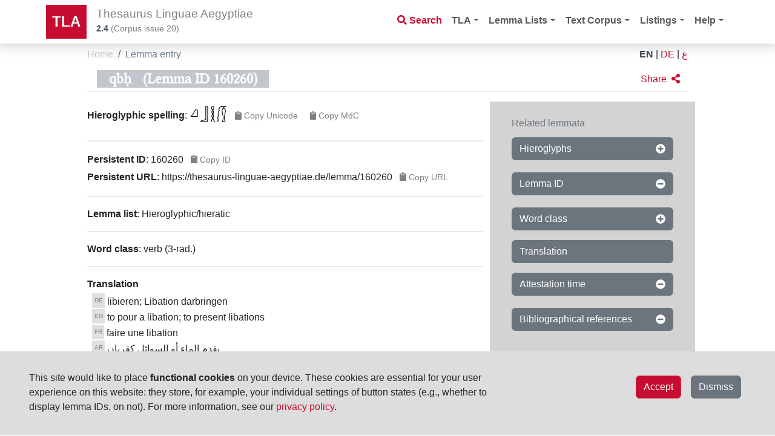

--- FILE ---
content_type: text/html;charset=UTF-8
request_url: https://thesaurus-linguae-aegyptiae.de/lemma/160260
body_size: 94866
content:
<!DOCTYPE html>
<html
    lang="en"
    dir="ltr" xml:lang="en"
>

 <head>
    
    <title>qbḥ (Lemma ID 160260)</title>
    <meta charset="utf-8"/>
    <meta name="viewport" content="width=device-width, initial-scale=1, shrink-to-fit=no"/>
    <link rel="icon" href="/img/icon/favicon.ico" sizes="16x16 24x24 32x32 64x64" type="image/x-icon"/>
  
    <link rel="stylesheet" href="/vendor/bootstrap/css/bootstrap.min.css" type="text/css"/>
    
    <link rel="stylesheet" href="/vendor/fontawesome/css/all.css" type="text/css"/>

    <script src="/vendor/jquery.min.js"></script>
    <script src="/vendor/headroom.min.js"></script>
    <script src="/vendor/js.cookie.min.js"></script>
     <script src="/vendor/bootstrap/js/bootstrap.bundle.min.js"></script>
    <script data-search-pseudo-elements="true" src="/vendor/fontawesome/js/all.js"></script>
     <script src="/js/egyptian_keyboard.js"></script>
    <script src="/js/tla-functions.js"></script>
     <link rel="stylesheet" href="/css/keyboard.css" type="text/css"/>
    <link rel="stylesheet" href="/css/tla-styles.css" type="text/css"/>
     <link rel="stylesheet" href="/css/Override.css" type="text/css"/>
  </head>

  <body>

    <header id="header" class="header">
      <!-- Navigation -->
      <nav class="navbar navbar-expand-lg navbar-light bg-white fixed-top">
        <div class="container">
          <a class="navbar-brand" href="/">TLA</a>
          <div class="navbar-title">
            <h1 class="d-none d-sm-block">Thesaurus Linguae Aegyptiae</h1>
            <h1 class="d-block d-sm-none">TLA</h1>
            <p id="tla-version"><a href="/info/tla-development"><span dir="ltr">2.4</span></a> (<span class="d-none d-sm-inline">Corpus issue </span><span>20</span>)</p>
          </div>
          <div id="navbar-search-button" class="d-lg-none d-xl-none">
            <a type="button" class="btn btn-outline-danger nav-search-button" href="/search"><i class="fas fa-search"></i></a>
          </div>
          <!--<div id="page-help" class="d-sm-none" th:fragment="page-help(pagename)">
            <div th:replace=" :: help-button(${pagename})"/>
          </div>-->
          <button class="navbar-toggler" type="button" data-bs-toggle="collapse" data-bs-target="#navbarResponsive" aria-controls="navbarResponsive" aria-expanded="false" aria-label="Toggle navigation">
            <span class="navbar-toggler-icon"></span>
          </button>
          <div class="collapse navbar-collapse" id="navbarResponsive">
            <ul class="navbar-nav ms-auto">
              <li class="nav-item d-none d-lg-block">
                <a class="nav-link nav-search" href="/search"><i class="fas fa-search"></i>&nbsp;<span>Search</span></a>
              </li>
              <li class="nav-item dropdown">
                <a class="nav-link dropdown-toggle" href="#" id="navbarDropdown" role="button" data-bs-toggle="dropdown" aria-haspopup="true" aria-expanded="false">TLA</a>
                <ul class="dropdown-menu" aria-labelledby="navbarDropdown">
                  <li><a class="dropdown-item" href="/info/introduction">Introduction</a></li>
                  <li><a class="dropdown-item" href="/info/project">Project</a></li>
                  <li><a class="dropdown-item" href="/info/collaboration">Collaboration</a></li>
                  <li><a class="dropdown-item" href="/info/authors">Authors</a></li>
                  <li><a class="dropdown-item" href="/info/licenses">Licenses</a></li>
                  <li><a class="dropdown-item" href="/info/tla-development">Development</a></li>
                </ul>
              </li>
              <li class="nav-item dropdown">
                <a class="nav-link dropdown-toggle" href="#" id="navbarDropdown4" role="button" data-bs-toggle="dropdown" aria-haspopup="true" aria-expanded="false">Lemma Lists</a>
                <ul class="dropdown-menu dropdown-menu-right" aria-labelledby="navbarDropdown4">
                  <li><a class="dropdown-item" href="/info/lemma-lists">Information</a></li>
                  <li><a class="dropdown-item" href="/info/lemma-lists-development">Development</a></li>
                </ul>
              </li>
              <li class="nav-item dropdown">
                <a class="nav-link dropdown-toggle" href="#" id="navbarDropdown5" role="button" data-bs-toggle="dropdown" aria-haspopup="true" aria-expanded="false">Text Corpus</a>
                <ul class="dropdown-menu dropdown-menu-right" aria-labelledby="navbarDropdown5">
                  <li><a class="dropdown-item" href="/object/trees">Object/Text hierarchy</a></li>
                  <li><a class="dropdown-item" href="/info/text-corpus">Information</a></li>
                  <li><a class="dropdown-item" href="/info/text-corpus-development">Development</a></li>
                </ul>
              </li>
              <li class="nav-item dropdown">
                <a class="nav-link dropdown-toggle" href="#" id="navbarDropdown2" role="button" data-bs-toggle="dropdown" aria-haspopup="true" aria-expanded="false">Listings</a>
                <ul class="dropdown-menu dropdown-menu-right" aria-labelledby="navbarDropdown2">
                  <li><a class="dropdown-item" href="/listings/thesauri">Thesauri</a></li>
                  <li><a class="dropdown-item" href="/listings/parts-of-speech">Parts of Speech</a></li>
                  <li><a class="dropdown-item" href="/listings/bts-glossings">BTS Glossing</a></li>
                  <li><a class="dropdown-item" href="/listings/ling-glossings">Linguistic Glossing</a></li>
                  <li><a class="dropdown-item" href="/listings/hieroglyphs">Hieroglyphs</a></li>
                  <li><a class="dropdown-item" href="/listings/digital-references">Digital References</a></li>
                  <li><a class="dropdown-item" href="/listings/bibliography">Abbreviated Literature (Monographs, Independent and in Series)</a></li>
                </ul>
              </li>
              <li class="nav-item dropdown">
                <a class="nav-link dropdown-toggle" href="#" id="navbarDropdown3" role="button" data-bs-toggle="dropdown" aria-haspopup="true" aria-expanded="false">Help</a>
                <ul class="dropdown-menu dropdown-menu-right" aria-labelledby="navbarDropdown3">
                  <li><a class="dropdown-item" href="/help/search-page">Search page</a></li>
                  <li><a class="dropdown-item" href="/help/lemma-search-results">Lemma search results</a></li>
                  <li><a class="dropdown-item" href="/help/sentence-search-results">Sentence search results</a></li>
                  <li><a class="dropdown-item" href="/help/text-sentences">Sentences of text page</a></li>
                  <li><a class="dropdown-item" href="/help/sentence-page">Single sentence page</a></li>
                </ul>
              </li>
            </ul>
          </div>
        </div>
      </nav>
    </header>

    <main id="printable-content" class="container content">
     <div class="container content">
      <div id="breadcrumbs" class="d-flex justify-content-between">
       <div class="">
        <nav aria-label="breadcrumb">
          <ol class="breadcrumb">
            <li class="breadcrumb-item">
              <a href="/">Home</a>
              
            </li>
            <li class="breadcrumb-item active">
              
              <span>Lemma entry</span>
            </li>
          </ol>
        </nav>
        </div>
        <div class="breadcrumb language">
          
            <a href="http://thesaurus-linguae-aegyptiae.de/lemma/160260?lang=en" class="text-uppercase active">EN</a>
            <span class="px-1">|</span>
          
            <a href="http://thesaurus-linguae-aegyptiae.de/lemma/160260?lang=de" class="text-uppercase">DE</a>
            <span class="px-1">|</span>
          
            <a href="http://thesaurus-linguae-aegyptiae.de/lemma/160260?lang=ar" class="text-uppercase">ع</a>
            
          
        </div>
    </div>
      <div>

      <div class="mb-sm-3 d-flex justify-content-between details-header">
        <div id="review-state-header">
        <h2 class="id ms-3 mt-sm-1">
           <span class="bbaw-libertine">qbḥ</span><span class="words-breakable">(Lemma ID 160260)</span>
        </h2> 
        
    </div>
        <div id="social" class="button-bar align-end align-baseline">
      <div class="functional-icons">
        <a href="#" class="btn btn-red solo-icon" role="button" data-bs-toggle="modal" data-bs-target="#modal_sharing">
          <span class="me-1 d-none d-sm-inline">Share</span>
          <i class="fa fa-share-alt share-results"></i></a>
      </div>
      <!-- ## email-Funktionalität noch nicht nutzbar ##
      <div class="functional-icons">
        <a href="#" class="btn btn-red solo-icon" role="button" data-bs-toggle="modal" data-bs-target="#modal_comments">
          <span class="me-1" th:text="#{social-button-comment}">Comment</span>
          <i class="far fa-comment"></i></a>
      </div>
      -->
      <!-- ## selected help pages th:if ## -->
      

    <!-- Modal for Comments-->
    <div class="modal fade" id="modal_comments" tabindex="-1" role="dialog" aria-labelledby="exampleModalCenterTitle" aria-hidden="true">
      <div class="modal-dialog modal-dialog-centered" role="document">
        <div class="modal-content">
          <div class="modal-header">
            <h5 class="modal-title" id="exampleModalLongTitle">Comment the content of this page</h5>
            <button type="button" class="btn-close" data-bs-dismiss="modal" aria-label="Close"/>
          </div>
          <div class="modal-body">
             <input type="hidden" id="pageHREF" name="pageHREF" value="javascript:getCurrentHREF()"/><!--does this work, or do we need a separate script to change the value?-->
             <div class="input-group mb-sm-2">
                <input type="text" class="form-control" placeholder="Your name" aria-label="Username" aria-describedby="basic-addon1">
              </div>
             <div class="input-group mb-sm-2">
                <input type="text" class="form-control" placeholder="Your e-mail address" aria-label="Username" aria-describedby="basic-addon1">
              </div>
              
            <div class="input-group">           
              <textarea class="form-control" aria-label="With textarea" placeholder="Your comment"></textarea>
            </div>
              
          </div>
            
          <div class="modal-footer">
            <button type="button" class="btn btn-secondary" data-bs-dismiss="modal">Close</button>
            <button type="button" class="btn btn-secondary" onClick="window.location.href='mailto:?subject=TLA,%20page&amp;body='+ encodeURIComponent(getCitation())">Send</button>
            <p class="modal-footer-text">Thank you for helping to improve the data! Your comment will be sent to the <i>TLA</i> team for evaluation. For more information, see our <a href="/legal/privacy" target="_blank" rel="opener">privacy policy</a>.</p>
          </div>
        </div>
      </div>
    </div>

    <!-- Modal for Sharing-->
    <div class="modal fade" id="modal_sharing" tabindex="-1" role="dialog" aria-labelledby="exampleModalCenterTitle" aria-hidden="true">
      <div class="modal-dialog modal-dialog-centered" role="document">
        <div class="modal-content">
          <div class="modal-header">
            <h5 class="modal-title" id="exampleModalLongTitle">Share this page</h5>
            <button type="button" class="btn-close" data-bs-dismiss="modal" aria-label="Close"/>
          </div>
          <div class="modal-body d-grid gap-1 ">
              <div class="btn btn-info" role="button" onClick="window.location.href='mailto:?subject=TLA,%20page&amp;body='+ encodeURIComponent(getCitation())" data-bs-dismiss="modal"><span class="far fa-envelope"></span> <span>Via e-mail app</span></div> 
              <a href="#" class="btn btn-info" role="button" onClick="window.open('https://www.facebook.com/share.php?t=TLA,%20page&amp;u='+ encodeURIComponent(getCurrentHREF()))" data-bs-dismiss="modal"><span class="fab fa-facebook"></span> <span>Via Facebook</span></a>
              <a href="#" title="Twitter" class="btn btn-info" role="button" onClick="window.open('https://twitter.com/intent/tweet?text=TLA,%20page&amp;url=' + encodeURIComponent(getCurrentHREF()))" data-bs-dismiss="modal"><span class="fab fa-twitter"></span> <span>Via X</span></a>
          </div>
          <div class="modal-footer">
            <p class="modal-footer-text">Note that if you use the social media buttons (e.g., <i>X</i>, <i>Facebook</i>), data will be delivered to the respective service. For details, see the privacy policies of the respective service(s).</p>
          </div>
        </div>
      </div>
    </div>

    <!-- Modal for Reporting Issues-->
    <div class="modal fade" id="modal_email_issue" tabindex="-1" role="dialog" aria-labelledby="exampleModalCenterTitle" aria-hidden="true">
      <div class="modal-dialog modal-dialog-centered" role="document">
        <div class="modal-content">
          <div class="modal-header">
            <h5 class="modal-title" id="exampleModalLongTitle">Please feel free to point out any mistakes to us</h5>
            <button type="button" class="btn-close" data-bs-dismiss="modal" aria-label="Close"/>
          </div>
          <div class="modal-body d-grid gap-1 ">
              <div class="btn btn-info" role="button" onclick="window.location.href=&#39;mailto:?subject=TLA,%20Mistaken%20spelling%2Flemmatization&amp;body=Link%20to%20token%20%28or%20sentence%29%3A%20__PLEASE%20FILL%20OUT__%0AType%20of%20mistake%3A%20__SPELLING_or_LEMMATIZATION__%0AMistaken%20spelling%2Flemmatization%3A%20__PLEASE%20FILL%20OUT__%0A%0AAffected%20lemma%3A%0A&#39;+ encodeURIComponent(getCitation())" data-bs-dismiss="modal"><span class="far fa-envelope"></span> <span>Via e-mail app</span></div> 
          </div>
          <div class="modal-footer">
			<p class="modal-footer-text">Thank you for helping us improve our publication.<br/>If you do not have an e-mail app installed on your device, please write an e-mail by hand, quoting the <strong>lemma ID/link, token ID/link</strong> (or sentence ID/link), type of mistake, to: <strong>tla-web@bbaw.de</strong>.</p>
          </div>
        </div>
      </div>
    </div>
    </div>
   </div>

      <div class="row">
        <div class="col-sm-12 col-lg-8" id="details-content">
          <div id="lemma-property-hieroglyphs">
        <p>
          <strong class="details-property-label">Hieroglyphic spelling</strong>:
          
            <span class="unicode-hieroglyphs" style="height: 14pt">𓈎𓃀𓎛𓏁</span>
        </span>
    
		  <button type="button" id="button_unicode" class="btn btn-light btn-sm text-start text-decoration-none copy-to-clipboard-btn" >
			 <span class="fas fa-clipboard"></span> <span>Copy Unicode</span> 
		  </button>  
          
		  <button type="button" id="button_mdc" class="btn btn-light btn-sm text-start text-decoration-none copy-to-clipboard-btn" >
			 <span class="fas fa-clipboard"></span> <span>Copy MdC</span> 
		  </button>  
		  <script>
				/*<![CDATA[*/
					var unicode_spelling = "\uD80C\uDE0E\uD80C\uDCC0\uD80C\uDF9B\uD80C\uDFC1";
					document.getElementById("button_unicode").setAttribute( "onClick", "javascript: copyStringToClipboard(unicode_spelling)");
					var mdc_spelling = "N29-D58-V28-W15";
					document.getElementById("button_mdc").setAttribute( "onClick", "javascript: copyStringToClipboard(mdc_spelling)");
				/*]]>*/
		  </script> 
        </p>
    </div>
          <div id="property-pid">
		<hr/>
		<p>         
		  <strong>Persistent ID</strong>:
		  <span id="id" dir="ltr">160260</span>
		  <button type="button" class="btn btn-light btn-sm text-start text-decoration-none copy-to-clipboard-btn" onclick="copyStringToClipboard(document.getElementById(&#39;id&#39;).textContent)" ><span class="fas fa-clipboard"></span>&nbsp;<span>Copy ID</span></button>
		  <br/>
		  <strong>Persistent URL</strong>:
		  <!-- Zitationsbutton -->
		  <span id="page-url" dir="ltr">https://thesaurus-linguae-aegyptiae.de/lemma/160260</span>
		  <button type="button" class="btn btn-light btn-sm text-start text-decoration-none copy-to-clipboard-btn" onclick="copyStringToClipboard(document.getElementById('page-url').textContent)"><span class="fas fa-clipboard"></span>&nbsp;<span>Copy URL</span></button>
		</p>
	</div>
          <div id="lemma-property-dict">
        <hr/>
        <strong class="details-property-label">Lemma list</strong>:
        <span>Hieroglyphic/hieratic</span>
    </div>
          <div id="lemma-property-type-subtype">
        <hr/>
        <p>
            <strong class="details-property-label">Word class</strong>:
            <span name="type-subtype" class="type-subtype lemma">
        
            
                
                
                    <span dir="ltr">verb</span>
                    <span>
                        (<span dir="ltr">3-rad.</span>)
                    </span>
                
            
        
    </span>
        </p>
    </div>
          <div class="translations" id="translations">
        <hr />
        <p><strong class="details-property-label">Translation</strong></p>
        <div><div>
      <span class="d-inline-flex">
      <div class="lang-icon text-uppercase align-top ms-2 me-1 pt-1 tr-de">de</div> 
      <div class="translation-de">
        <div class="translation" dir="ltr">libieren; Libation darbringen</div>
        
      </div>
    </span>
    </div></div>
        <div><div>
      <span class="d-inline-flex">
      <div class="lang-icon text-uppercase align-top ms-2 me-1 pt-1 tr-en">en</div> 
      <div class="translation-en">
        <div class="translation" dir="ltr">to pour a libation; to present libations</div>
        
      </div>
    </span>
    </div></div>
        <div><div>
      <span class="d-inline-flex">
      <div class="lang-icon text-uppercase align-top ms-2 me-1 pt-1 tr-fr">fr</div> 
      <div class="translation-fr">
        <div class="translation" dir="ltr">faire une libation</div>
        
      </div>
    </span>
    </div></div>
        <div><div>
      <span class="d-inline-flex">
      <div class="lang-icon text-uppercase align-top ms-2 me-1 pt-1 tr-ar">ar</div> 
      <div class="translation-ar">
        <div class="translation" dir="rtl">يقدم الماء أو السوائل كقربان</div>
        
      </div>
    </span>
    </div></div>
    </div>
		  
        <!--   <div th:replace="fragments/details :: object-property-passport-properties"/> -->
          <div id="lemma-property-attestations">
        <hr/>
        <p>
            <strong class="details-property-label">Attestation in the TLA text corpus</strong>
        </p>
				 
		
			<p>
	           <span id="attestationCount" style="visibility:hidden">20</span>
	   
	            <a href="/search/sentence?tokens[0].lemma.id=160260">
	               <button id="lemma-attestation-count-texts" type="button" class="btn btn-danger text-start text-decoration-none">
	               <span class="fas fa-arrow-circle-right"></span>&nbsp;
	               <span>Occurences in 20 sentences</span>
	               </button>
	            </a>
	            <br/>
	            <span>
        <strong class="details-property-label">Attestation time frame in the TLA text corpus</strong>:
        <span>from</span>
        <span id="attestation-timespan-from">
        <span>2414</span> <span>BCE</span>
    </span>
        <span>to</span>
        <span id="attestation-timespan-to">
        <span>30</span> <span>BCE</span>
    </span>
    </span>
	        </p>
	        <div id="lemma-spellings">
	    <div class="mt-sm-3 py-sm-1">
	      <p><strong>Spellings in the TLA text corpus</strong>:</p>
	      <p class="ms-3"><a href="#" class="btn btn-sm btn-light solo-icon m-0" role="button" data-bs-toggle="modal" data-bs-target="#modal_email_issue"><i class="far fa-comment"></i>&nbsp;<span>Please feel free to point out any mistakes to us</a></p>
	      <div class="container-spellings token-spellings-wrapper hide-token-spellings ms-3">
	       
	       
	        
			
			
	       
	        
			
			
	       
	        
			
			
	       
			
	       
			
	       
	        
	        	
		        	<br/>
					<a title="D58-V28-Z7-N35A-A24"><span class="unicode-hieroglyphs" dir="ltr">𓃀𓎛𓏲𓈗𓀜</span></a>
			    
			    <span class="ms-3">| 1×</span>
	            <span class="ling-glossing" dir="ltr">V\tam.act:stpr</span> 
			      <span>      
				     (
				     	<a href="/sentence/token/IBUBd4lsDMbe8UR6o5sW1cDxafM" target="_blank" rel="opener"><span>1</span></a>
				     )
				  </span>
			
			
			
	       
	        
	        	
		        	<br/>
					<a title="M17-D58-V28-Z7-N35A-Z7-X1"><span class="unicode-hieroglyphs" dir="ltr">𓇋𓃀𓎛𓏲𓈗𓏲𓏏</span></a>
			    
			    <span class="ms-3">| 1×</span>
	            <span class="ling-glossing" dir="ltr">V\tam-pass</span> 
			      <span>      
				     (
				     	<a href="/sentence/token/ICICJ3G8MNNKvUsrjbk5e6Hz0Rc" target="_blank" rel="opener"><span>1</span></a>
				     )
				  </span>
			
			
			
	       
	        
	        	
		        	<br/>
					<a title="N29-D58-V28-W15-N35A-N36-N23-Z7-X1"><span class="unicode-hieroglyphs" dir="ltr">𓈎𓃀𓎛𓏁𓈗𓈘𓈇𓏲𓏏</span></a>
			    
			    <span class="ms-3">| 1×</span>
	            <span class="ling-glossing" dir="ltr">V\tam-pass</span> 
			      <span>      
				     (
				     	<a href="/sentence/token/ICECWHvV590PDkufvK2W5KoiY0o" target="_blank" rel="opener"><span>1</span></a>
				     )
				  </span>
			
			
			
	       
	        
	        	
		        	<br/>
					<a title="N29-D58-W14-N35A"><span class="unicode-hieroglyphs" dir="ltr">𓈎𓃀𓎿𓈗</span></a>
			    
			    <span class="ms-3">| 1×</span>
	            <span class="ling-glossing" dir="ltr">V\tam.act:stpr</span> 
			      <span>      
				     (
				     	<a href="/sentence/token/IBUBdxGlt7QUVktnoWKKAfcvtf4" target="_blank" rel="opener"><span>1</span></a>
				     )
				  </span>
			
			
			
	       
	        
	        	
		        	<br/>
					<a title="N29-V28-D58-W15"><span class="unicode-hieroglyphs" dir="ltr">𓈎𓎛𓃀𓏁</span></a>
			    
			    <span class="ms-3">| 1×</span>
	            <span class="ling-glossing" dir="ltr">V\inf</span> 
			      <span>      
				     (
				     	<a href="/sentence/token/IBUBd9hUh0CUA00ao7U0wSlcyPI" target="_blank" rel="opener"><span>1</span></a>
				     )
				  </span>
			
			
			
	       
			
	       
	        
	        	
		        	<br/>
					<a title="W15-N35A"><span class="unicode-hieroglyphs" dir="ltr">𓏁𓈗</span></a>
			    
			    <span class="ms-3">| 1×</span>
	            <span class="ling-glossing" dir="ltr">V\tam.act:stpr</span> 
			      <span>      
				     (
				     	<a href="/sentence/token/ICIAlf2ABmz0JkP6m0sFRiAtNWg" target="_blank" rel="opener"><span>1</span></a>
				     )
				  </span>
			
			
			
	       
	        
	        	
		        	<br/>
					<a title="W15-N35A-N35"><span class="unicode-hieroglyphs" dir="ltr">𓏁𓈗𓈖</span></a>
			    
			    <span class="ms-3">| 1×</span>
	            <span class="ling-glossing" dir="ltr">V\tam.act-ant:stpr</span> 
			      <span>      
				     (
				     	<a href="/sentence/token/IBUBd4kGuwHpkkqkuGtvtcyCInU" target="_blank" rel="opener"><span>1</span></a>
				     )
				  </span>
			
			
			
	       
	        
	        	
		        	<br/>
					<a title="W16-N35-N35-N35"><span class="unicode-hieroglyphs" dir="ltr">𓏂𓈖𓈖𓈖</span></a>
			    
			    <span class="ms-3">| 1×</span>
	            <span class="ling-glossing" dir="ltr">V\tam.act</span> 
			      <span>      
				     (
				     	<a href="/sentence/token/IBUBdQKUnb5E1ELjqCXuHKGrfmQ" target="_blank" rel="opener"><span>1</span></a>
				     )
				  </span>
			
			
			
	       
	        
	        	
		        	<br/>
					<a title="A135C"><span class="unicode-hieroglyphs" dir="ltr">𓔢</span></a>
			    
			    <span class="ms-3">| 1×</span>
	            <span class="ling-glossing" dir="ltr">V\inf</span> 
			      <span>      
				     (
				     	<a href="/sentence/token/ICMBcL1k0pMGNk6ntUNzURi9G8w" target="_blank" rel="opener"><span>1</span></a>
				     )
				  </span>
			
			
			
	       
	        
	        	
		        	<br/>
					<a title="W15A-N35A-Z7-X1"><span class="unicode-hieroglyphs" dir="ltr">𔍯𓈗𓏲𓏏</span></a>
			    
			    <span class="ms-3">| 1×</span>
	            <span class="ling-glossing" dir="ltr">V\tam-pass</span> 
			      <span>      
				     (
				     	<a href="/sentence/token/ICIBgswHAHNz80d8q2ZEm72rfNc" target="_blank" rel="opener"><span>1</span></a>
				     )
				  </span>
			
			
			
			<br/>
	       
	       
			
	       
			
	       
			
	       
	        
	        	
		        	<br/>
					<a title="US9W15VARA-N35A"><span class="unicode-hieroglyphs" dir="ltr"><span class="mdc-in-hiero">US9W15VARA</span>𓈗</span></a>
			    
			    <span class="ms-3">| 2×</span>
	            <span class="ling-glossing" dir="ltr">V\inf</span> 
			      <span>      
				     (
				     	<a href="/sentence/token/ICQCA9avPAzQA0AeqZDZxlkJvGY" target="_blank" rel="opener"><span>1</span></a>,
				     
				     	<a href="/sentence/token/ICQAVZbkXVNaE0YWvX52GLu61eU" target="_blank" rel="opener"><span>2</span></a>
				     )
				  </span>
			
			
			
	       
	        
	        	
		        	<br/>
					<a title="[[-]]-N35A-A24-Z7-X1"><span class="unicode-hieroglyphs" dir="ltr">[]𓈗𓀜𓏲𓏏</span></a>
			    
			    <span class="ms-3">| 1×</span>
	            <span class="ling-glossing" dir="ltr">V\tam-pass</span> 
			      <span>      
				     (
				     	<a href="/sentence/token/ICICKeC9RgUfEUvXhaoqfOVwzgk" target="_blank" rel="opener"><span>1</span></a>
				     )
				  </span>
			
			
			
	       
			
	       
			
	       
			
	       
			
	       
			
	       
	        
	        	
		        	<br/>
					<a title="W15-[[-]]"><span class="unicode-hieroglyphs" dir="ltr">𓏁[]</span></a>
			    
			    <span class="ms-3">| 1×</span>
	            <span class="ling-glossing" dir="ltr">V\tam.act</span> 
			      <span>      
				     (
				     	<a href="/sentence/token/IBUBdQWYxDRsTk0hksF8AxiTOJ8" target="_blank" rel="opener"><span>1</span></a>
				     )
				  </span>
			
			
			
	       
			
	       
			
	       
			
	       
			
	       
			
			
	        <!-- 
	        <th:block th:each="spelling, nr : ${obj.spellings}">
	          <div class="spellings-block border-start p-1" th:unless="${spelling.mdc} == null OR ${spelling.unicode} == '<destr>[…]</destr>' OR ${spelling.unicode} == '[<shortText>…</shortText>]'">
			  <div class="occ-list-item-element" th:if="${nr.index > 0 and spelling.unicode != spellingsSet[nr.index - 1].unicode}">
			  	<th:block th:if="${spelling.mdc}">
		      		<a th:title="${spelling.mdc}"><span class="unicode-hieroglyphs" th:utext="${{spelling.unicode}}" dir="ltr"></span></a>
			  	</th:block>
			  	<th:block th:unless="${spelling.mdc}">
			  		<span class="unicode-hieroglyphs"><span class="text-black-50">&#x2205;</span></span>
			  	</th:block>
			  </div>
	          <div class="occ-list-item-element">
	            	<span class="ling-glossing" th:text="${spelling.lingGloss}" dir="ltr"></span> 
	          </div>
		      <div class="occ-list-item-element">      
			     <span th:text="${spelling.count}"></span> &times;
			  </div>
		      <div class="occ-list-item-element" th:if="${spelling?.tokenIds}">      
			     <th:block th:each="tokenId, nr2 : ${spelling.tokenIds}">
			     	<a th:href="${(#mvc.url('SC#getSingleObjectDetailsPage').arg(0,tokenId)).build()}"><span th:text="${nr2.count}+1">1</span></a><th:block th:unless="${nr2.last}" th:text="#{sep_comma}"></th:block>
			     </th:block>
			  </div>
	    	</div>
	      	</th:block>
	      	-->
	      </div>
	      
			<div class="show-token-spellings-button ms-3">
				<button class="btn btn-sm btn-grey">Show Token Spellings</button>
			</div>
			<div class="hide-token-spellings-button ms-3 mt-sm-2 d-none">
				<button class="btn btn-sm btn-grey">Hide Token Spellings</button>
			</div>
			
	     </div>
      </div>
        
    </div>
          <div class="bibliography" id="bibliography">
        <hr/>
        <p>
            <strong class="details-property-label">Bibliography</strong>
            <a class="bibliography-help" href="#" role="button"	data-bs-toggle="modal" data-bs-target="#bibliography-help"><i class="fas fa-info-circle"></i></a>
            <br/>
            <ul class="no-bullet-list">
	            <li dir="ltr">
	                <span class="bibliographic-reference">Wb 5, 27.2-4</span>
	                <br/>
	            </li>
	            <li dir="ltr">
	                <span class="bibliographic-reference">FCD 277</span>
	                
	            </li>
            </ul>
        </p>
        
		<div class="modal fade" id="bibliography-help" tabindex="-1"
			role="dialog" aria-labelledby="exampleModalCenterTitle"
			aria-hidden="true">
			<div class="modal-dialog modal-dialog-centered" pointer-events="all"
				role="document">
				<div class="modal-content">
					<div class="modal-header">
						<h5 class="modal-title" id="exampleModalCenterTitle">Bibliography field contents</h5>
						<button type="button" class="btn-close" data-bs-dismiss="modal"
							aria-label="Close" />
					</div>
					<div class="modal-body">
						<span><p>For bibliographic abbreviations that you might want to look for, see <a href="/listings/bibliography/" target="_blank" rel="opener">here</a>.</p></span>
					</div>
					<div class="modal-footer">
						<button type="button" class="btn btn-secondary"
							data-bs-dismiss="modal">Close</button>
					</div>
				</div>
			</div>
		</div>
    </div>
          <div id="object-property-related-objects">
        <hr/>
        <strong class="border-bottom details-property-label">Related lemmata</strong> 
           <a class="related-lemmata-help" href="#" role="button"	data-bs-toggle="modal" data-bs-target="#related-lemmata-help"> <i class="fas fa-info-circle"></i></a>
       <div class="row py-1 ms-2 me-2">
		<div class="ps-0 col-md-12 border-bottom">
             <span class="details-property-label">Hierarchical superordinates</span>            
              	
            </div>
            <div class="col-md-12">
                
                  
                    <div class="result-list-item"  id="854563">
        <div class="d-flex justify-content-between">
	        <div>
	         <!-- line 1 -->
	          <a href="/lemma/854563">
	          <span dir="ltr"><h2 class="result-list-item-element transcription bbaw-libertine">qbḥ</h2></span>
	          <span class="result-list-item-element hieroglyphs">
	          <span class="subcorpus">Hieroglyphic/hieratic</span>
	          </span>
	          
	          </a>
			  <!--class="result-list-item-element lemma-id text-muted"  -->
	          <button type="button" id="button_854563" class="result-list-item-element lemma-id btn btn-light btn-sm text-start text-decoration-none copy-to-clipboard-btn" onClick="">
	            (<span>ID</span>&nbsp;<span>854563</span>)
	          </button>
			  	 <script>
						/*<![CDATA[*/
							var id = "854563";
							document.getElementById("button_"+id).setAttribute( "onClick", "javascript: copyStringToClipboard(id.substring(7,id.length))");
						/*]]>*/
			     </script> 
	         </div>
	         <div>
	        	<a class="lemma-attestations-info" href="/search/sentence?tokens[0].lemma.id=854563">
       <button id="lemma-attestation-count-texts" type="button" class="btn btn-red btn-sm py-0 text-start text-decoration-none">
	       <span class="fas fa-arrow-circle-right"></span>
	       <span>9 sent.</span> 
       </button> 
    </a>
	        	<a class="review-state" title="Review status: Verified">
      <span class="solo-icon red-status badge rounded-pill text-bg-light py-1">
        <span class="fw-light">Verified</span>
        <span class="icon ok"/>
      </span>
    </a>
	         </div>
         </div>
        <div class="d-flex justify-content-between">
	       <div>
	          <!-- line 2 -->
	          <a href="/lemma/854563">
	          <em class="result-list-item-element wordClass fw-light">
	            <span name="type-subtype" class="type-subtype lemma">
        
            
                
                
                    <span dir="ltr">verb</span>
                    <span>
                        (<span dir="ltr">3-rad.</span>)
                    </span>
                
            
        
    </span>
	          </em>
	          <span class="result-list-item-element translations">
	            <span class="d-inline-flex">
      <div class="lang-icon text-uppercase align-top ms-2 me-1 pt-1 tr-de">de</div> 
      <div class="translation-de">
        <div class="translation" dir="ltr">kühl sein; kühlen; libieren; Libation darbringen</div>
        
      </div>
    </span><span class="d-inline-flex">
      <div class="lang-icon text-uppercase align-top ms-2 me-1 pt-1 tr-en">en</div> 
      <div class="translation-en">
        <div class="translation" dir="ltr">to be cool; to cool; to libate; to offer a libation</div>
        
      </div>
    </span><span class="d-inline-flex">
      <div class="lang-icon text-uppercase align-top ms-2 me-1 pt-1 tr-fr">fr</div> 
      <div class="translation-fr">
        <div class="translation" dir="ltr">être frais; rafraîchir; faire une libation</div>
        
      </div>
    </span><span class="d-inline-flex">
      <div class="lang-icon text-uppercase align-top ms-2 me-1 pt-1 tr-ar">ar</div> 
      <div class="translation-ar">
        <div class="translation" dir="rtl">يكون باردُا؛ يبرد؛ يقدم الماء أو السوائل كقربان</div>
        
      </div>
    </span>
	          </span>
			   
	          <span class="result-list-item-element attested-timespan">
			     <i class="text-muted fas fa-calendar me-0 ms-2"></i>
	            <span>
        <span>1920</span> <span>BCE</span>
    </span>
	            <span>&#8212;</span>
	            <span>
        <span>14</span> <span>CE</span>
    </span>
	          </span>
	          <span class="result-list-item-element bibliography">
	            <i class="text-muted fas fa-book me-0 ms-2"></i>
	            <span class="bibliographic-reference">
	              <span class="fw-light" dir="ltr">Wb 5, 26.5-12</span>
	              <!-- <small th:unless="${biblStat.last}" class="text-muted" th:text="'&bull;'"/>-->
	            </span><span class="bibliographic-reference">
	              <span class="fw-light" dir="ltr">Wb 5, 27.2-4</span>
	              <!-- <small th:unless="${biblStat.last}" class="text-muted" th:text="'&bull;'"/>-->
	            </span>
	          </span>
	          </a>
	        </div>
        </div>
        <hr/>
      </div>
                     <!-- Fallback -->
                  
                
            </div>
        </div>
       <div class="row py-1 ms-2 me-2">
		<div class="ps-0 col-md-12 border-bottom">
             <span class="details-property-label">Historical successors</span>            
              	<a href="/sentence/attestations?lemma_id=160260&amp;page=&amp;successor=true"
       				>
        			<button type="button" class="btn btn-danger btn-sm py-0 text-start text-decoration-none">
            			<span class="fas fa-arrow-circle-right"></span>
            			<span>160260 + Historical successors</span>
        			</button>
    			</a>
            </div>
            <div class="col-md-12">
                
                  
                    <div class="result-list-item"  id="d6305">
        <div class="d-flex justify-content-between">
	        <div>
	         <!-- line 1 -->
	          <a href="/lemma/d6305">
	          <span dir="ltr"><h2 class="result-list-item-element transcription bbaw-libertine">qbḥ</h2></span>
	          <span class="result-list-item-element hieroglyphs">
	          <span class="subcorpus">Demotic</span>
	          </span>
	          
	          </a>
			  <!--class="result-list-item-element lemma-id text-muted"  -->
	          <button type="button" id="button_d6305" class="result-list-item-element lemma-id btn btn-light btn-sm text-start text-decoration-none copy-to-clipboard-btn" onClick="">
	            (<span>ID</span>&nbsp;<span>d6305</span>)
	          </button>
			  	 <script>
						/*<![CDATA[*/
							var id = "d6305";
							document.getElementById("button_"+id).setAttribute( "onClick", "javascript: copyStringToClipboard(id.substring(7,id.length))");
						/*]]>*/
			     </script> 
	         </div>
	         <div>
	        	<a class="lemma-attestations-info" href="/search/sentence?tokens[0].lemma.id=d6305">
       <button id="lemma-attestation-count-texts" type="button" class="btn btn-red btn-sm py-0 text-start text-decoration-none">
	       <span class="fas fa-arrow-circle-right"></span>
	       <span>16 sent.</span> 
       </button> 
    </a>
	        	<a class="review-state" title="Review status: Verified">
      <span class="solo-icon red-status badge rounded-pill text-bg-light py-1">
        <span class="fw-light">Verified</span>
        <span class="icon ok"/>
      </span>
    </a>
	         </div>
         </div>
        <div class="d-flex justify-content-between">
	       <div>
	          <!-- line 2 -->
	          <a href="/lemma/d6305">
	          <em class="result-list-item-element wordClass fw-light">
	            <span name="type-subtype" class="type-subtype lemma">
        
            
                
                
                    <span dir="ltr">verb</span>
                    
                
            
        
    </span>
	          </em>
	          <span class="result-list-item-element translations">
	            <span class="d-inline-flex">
      <div class="lang-icon text-uppercase align-top ms-2 me-1 pt-1 tr-de">de</div> 
      <div class="translation-de">
        <div class="translation" dir="ltr">libieren</div>
        
      </div>
    </span><span class="d-inline-flex">
      <div class="lang-icon text-uppercase align-top ms-2 me-1 pt-1 tr-en">en</div> 
      <div class="translation-en">
        <div class="translation" dir="ltr">to make a libation</div>
        
      </div>
    </span>
	          </span>
			   
	          <span class="result-list-item-element attested-timespan">
			     <i class="text-muted fas fa-calendar me-0 ms-2"></i>
	            <span>
        <span>150</span> <span>BCE</span>
    </span>
	            <span>&#8212;</span>
	            <span>
        <span>324</span> <span>CE</span>
    </span>
	          </span>
	          <span class="result-list-item-element bibliography">
	            <i class="text-muted fas fa-book me-0 ms-2"></i>
	            <span class="bibliographic-reference">
	              <span class="fw-light" dir="ltr">Erichsen, Glossar 535 (&quot;rächen&quot;)</span>
	              <!-- <small th:unless="${biblStat.last}" class="text-muted" th:text="'&bull;'"/>-->
	            </span>
	          </span>
	          </a>
	        </div>
        </div>
        <hr/>
      </div>
                     <!-- Fallback -->
                  
                
            </div>
        </div>
       <div class="row py-1 ms-2 me-2">
		<div class="ps-0 col-md-12 border-bottom">
             <span class="details-property-label">Part of</span>            
              	<a href="/sentence/attestations?lemma_id=160260&amp;page=&amp;composes=true"
       				>
        			<button type="button" class="btn btn-danger btn-sm py-0 text-start text-decoration-none">
            			<span class="fas fa-arrow-circle-right"></span>
            			<span>160260 + Part of</span>
        			</button>
    			</a>
            </div>
            <div class="col-md-12">
                
                  
                    <div class="result-list-item"  id="887345">
        <div class="d-flex justify-content-between">
	        <div>
	         <!-- line 1 -->
	          <a href="/lemma/887345">
	          <span dir="ltr"><h2 class="result-list-item-element transcription bbaw-libertine">qbḥ-m-Bnn.t</h2></span>
	          <span class="result-list-item-element hieroglyphs">
	          <span class="subcorpus">Hieroglyphic/hieratic</span>
	          </span>
	          
	          </a>
			  <!--class="result-list-item-element lemma-id text-muted"  -->
	          <button type="button" id="button_887345" class="result-list-item-element lemma-id btn btn-light btn-sm text-start text-decoration-none copy-to-clipboard-btn" onClick="">
	            (<span>ID</span>&nbsp;<span>887345</span>)
	          </button>
			  	 <script>
						/*<![CDATA[*/
							var id = "887345";
							document.getElementById("button_"+id).setAttribute( "onClick", "javascript: copyStringToClipboard(id.substring(7,id.length))");
						/*]]>*/
			     </script> 
	         </div>
	         <div>
	        	<a class="lemma-attestations-info" href="/search/sentence?tokens[0].lemma.id=887345">
       <button id="lemma-attestation-count-texts" type="button" class="btn btn-red btn-sm py-0 text-start text-decoration-none">
	       <span class="fas fa-arrow-circle-right"></span>
	       <span>2 sent.</span> 
       </button> 
    </a>
	        	<a class="review-state" title="Review status: Verified">
      <span class="solo-icon red-status badge rounded-pill text-bg-light py-1">
        <span class="fw-light">Verified</span>
        <span class="icon ok"/>
      </span>
    </a>
	         </div>
         </div>
        <div class="d-flex justify-content-between">
	       <div>
	          <!-- line 2 -->
	          <a href="/lemma/887345">
	          <em class="result-list-item-element wordClass fw-light">
	            <span name="type-subtype" class="type-subtype lemma">
        
            
                
                
                    <span dir="ltr">title / epithet</span>
                    <span>
                        (<span dir="ltr">title</span>)
                    </span>
                
            
        
    </span>
	          </em>
	          <span class="result-list-item-element translations">
	            <span class="d-inline-flex">
      <div class="lang-icon text-uppercase align-top ms-2 me-1 pt-1 tr-de">de</div> 
      <div class="translation-de">
        <div class="translation" dir="ltr">Wasserspender in Benenet</div>
        
      </div>
    </span>
	          </span>
			   
	          <span class="result-list-item-element attested-timespan">
			     <i class="text-muted fas fa-calendar me-0 ms-2"></i>
	            <span>
        <span>380</span> <span>BCE</span>
    </span>
	            <span>&#8212;</span>
	            <span>
        <span>246</span> <span>BCE</span>
    </span>
	          </span>
	          <span class="result-list-item-element bibliography">
	            <i class="text-muted fas fa-book me-0 ms-2"></i>
	            <span class="bibliographic-reference">
	              <span class="fw-light" dir="ltr">Jansen-Winkeln, BRIS, 37 ff., Anm. 2</span>
	              <!-- <small th:unless="${biblStat.last}" class="text-muted" th:text="'&bull;'"/>-->
	            </span>
	          </span>
	          </a>
	        </div>
        </div>
        <hr/>
      </div>
                     <!-- Fallback -->
                  
                
                  
                    <div class="result-list-item"  id="160390">
        <div class="d-flex justify-content-between">
	        <div>
	         <!-- line 1 -->
	          <a href="/lemma/160390">
	          <span dir="ltr"><h2 class="result-list-item-element transcription bbaw-libertine">Qbḥ-sn.w=f</h2></span>
	          
	          <span class="result-list-item-element hieroglyphs">
	            
            <span class="unicode-hieroglyphs" style="height: 14pt">𓈎𓃀𓎛𓏁𓌢𓌢𓌢𓆑</span>
        </span>
    
	          </span>
	          </a>
			  <!--class="result-list-item-element lemma-id text-muted"  -->
	          <button type="button" id="button_160390" class="result-list-item-element lemma-id btn btn-light btn-sm text-start text-decoration-none copy-to-clipboard-btn" onClick="">
	            (<span>ID</span>&nbsp;<span>160390</span>)
	          </button>
			  	 <script>
						/*<![CDATA[*/
							var id = "160390";
							document.getElementById("button_"+id).setAttribute( "onClick", "javascript: copyStringToClipboard(id.substring(7,id.length))");
						/*]]>*/
			     </script> 
	         </div>
	         <div>
	        	<a class="lemma-attestations-info" href="/search/sentence?tokens[0].lemma.id=160390">
       <button id="lemma-attestation-count-texts" type="button" class="btn btn-red btn-sm py-0 text-start text-decoration-none">
	       <span class="fas fa-arrow-circle-right"></span>
	       <span>128 sent.</span> 
       </button> 
    </a>
	        	<a class="review-state" title="Review status: Verified">
      <span class="solo-icon red-status badge rounded-pill text-bg-light py-1">
        <span class="fw-light">Verified</span>
        <span class="icon ok"/>
      </span>
    </a>
	         </div>
         </div>
        <div class="d-flex justify-content-between">
	       <div>
	          <!-- line 2 -->
	          <a href="/lemma/160390">
	          <em class="result-list-item-element wordClass fw-light">
	            <span name="type-subtype" class="type-subtype lemma">
        
            
                <span>Divine name</span>
                
            
        
    </span>
	          </em>
	          <span class="result-list-item-element translations">
	            <span class="d-inline-flex">
      <div class="lang-icon text-uppercase align-top ms-2 me-1 pt-1 tr-de">de</div> 
      <div class="translation-de">
        <div class="translation" dir="ltr">Qebehsenuef (einer der vier Horussöhne)</div>
        
      </div>
    </span><span class="d-inline-flex">
      <div class="lang-icon text-uppercase align-top ms-2 me-1 pt-1 tr-en">en</div> 
      <div class="translation-en">
        <div class="translation" dir="ltr">Qebehsenuf</div>
        
      </div>
    </span>
	          </span>
			   
	          <span class="result-list-item-element attested-timespan">
			     <i class="text-muted fas fa-calendar me-0 ms-2"></i>
	            <span>
        <span>2375</span> <span>BCE</span>
    </span>
	            <span>&#8212;</span>
	            <span>
        <span>200</span> <span>CE</span>
    </span>
	          </span>
	          <span class="result-list-item-element bibliography">
	            <i class="text-muted fas fa-book me-0 ms-2"></i>
	            <span class="bibliographic-reference">
	              <span class="fw-light" dir="ltr">Wb 5, 31.3-5</span>
	              <!-- <small th:unless="${biblStat.last}" class="text-muted" th:text="'&bull;'"/>-->
	            </span><span class="bibliographic-reference">
	              <span class="fw-light" dir="ltr">LGG VII, 180 ff.</span>
	              <!-- <small th:unless="${biblStat.last}" class="text-muted" th:text="'&bull;'"/>-->
	            </span>
	          </span>
	          </a>
	        </div>
        </div>
        <hr/>
      </div>
                     <!-- Fallback -->
                  
                
            </div>
        </div>
       <div class="row py-1 ms-2 me-2">
		<div class="ps-0 col-md-12 border-bottom">
             <span class="details-property-label">Root</span>            
              	
            </div>
            <div class="col-md-12">
                
                  
                    <div class="result-list-item"  id="873893">
        <div class="d-flex justify-content-between">
	        <div>
	         <!-- line 1 -->
	          <a href="/lemma/873893">
	          <span dir="ltr"><span>&radic;</span><h2 class="result-list-item-element transcription bbaw-libertine">qbḥ</h2></span>
	          <span class="result-list-item-element hieroglyphs">
	          
	          </span>
	          
	          </a>
			  <!--class="result-list-item-element lemma-id text-muted"  -->
	          <button type="button" id="button_873893" class="result-list-item-element lemma-id btn btn-light btn-sm text-start text-decoration-none copy-to-clipboard-btn" onClick="">
	            (<span>ID</span>&nbsp;<span>873893</span>)
	          </button>
			  	 <script>
						/*<![CDATA[*/
							var id = "873893";
							document.getElementById("button_"+id).setAttribute( "onClick", "javascript: copyStringToClipboard(id.substring(7,id.length))");
						/*]]>*/
			     </script> 
	         </div>
	         <div>
	        	
	        	<a class="review-state" title="Review status: Verified">
      <span class="solo-icon red-status badge rounded-pill text-bg-light py-1">
        <span class="fw-light">Verified</span>
        <span class="icon ok"/>
      </span>
    </a>
	         </div>
         </div>
        <div class="d-flex justify-content-between">
	       <div>
	          <!-- line 2 -->
	          <a href="/lemma/873893">
	          <em class="result-list-item-element wordClass fw-light">
	            <span name="type-subtype" class="type-subtype lemma">
        
            
                
                
                    <span dir="ltr">root</span>
                    
                
            
        
    </span>
	          </em>
	          <span class="result-list-item-element translations">
	            <span class="d-inline-flex">
      <div class="lang-icon text-uppercase align-top ms-2 me-1 pt-1 tr-de">de</div> 
      <div class="translation-de">
        <div class="translation" dir="ltr">[kühl sein]</div>
        
      </div>
    </span><span class="d-inline-flex">
      <div class="lang-icon text-uppercase align-top ms-2 me-1 pt-1 tr-en">en</div> 
      <div class="translation-en">
        <div class="translation" dir="ltr">[to be cool]</div>
        
      </div>
    </span>
	          </span>
			   
	          
	          
	          </a>
	        </div>
        </div>
        <hr/>
      </div>
                     <!-- Fallback -->
                  
                
            </div>
        </div>
        
        <!-- Info modal -->
		<div class="modal fade" id="related-lemmata-help" tabindex="-1"
			role="dialog" aria-labelledby="exampleModalCenterTitle"
			aria-hidden="true">
			<div class="modal-dialog modal-dialog-centered" pointer-events="all"
				role="document">
				<div class="modal-content">
					<div class="modal-header">
						<h5 class="modal-title" id="exampleModalCenterTitle">Related lemmata</h5>
						<button type="button" class="btn-close" data-bs-dismiss="modal" aria-label="Close" />
					</div>
					<div class="modal-body">
						<p>Many lemma entries also provide information on relations to other lemmata. Types of such relations are:</p><ul><li><strong>Reference relation</strong> (“<i th:text="#{lemma_relation_predicate_referencing}">substituted by</i> / <i th:text="#{lemma_relation_predicate_referencedBy}">referred to from</i>”): Revoked, obsolete, or referencing lemmata, i.e., those with the editorial status “<i th:text="#{review_state_published-inactive}">inactive</i>,” link to their respective substitute (and vice versa).</li><li><strong>Hierarchical relation</strong> (“<i th:text="#{lemma_relation_predicate_partOf}">superordinate</i> / <i th:text="#{lemma_relation_predicate_contains}">referring by</i>”): <ul><li>In accordance with the widely accepted grammatical analysis that adjectives and corresponding verbal lemmata are productively related, adjectives usually provide links to the respective (superordinate) verbal lemma (and vice versa).</li><li>Collocational lemmata entries such as <i class="transliteration">jri̯ (sḫr.w)</i> ‘to take care’ link to their superordinate kernel lemma (<i class="transliteration">jri̯</i> ‘to make’). Likewise entries that represent contextually especially noteworthy semantics such as <i class="transliteration">jri̯</i> (plus descendant name) ‘to engender’ link to their superordinate lemma (<i class="transliteration">jri̯</i> ‘to make’).</li></ul></li><li><strong>Diachronic relation</strong> (“<i th:text="#{lemma_relation_predicate_successor}">successor</i> / <i th:text="#{lemma_relation_predicate_predecessor}">predecessor</i>”): Historically related entries in the hieroglyphic/hieratic lemma list and the Demotic lemma list are interlinked as successors or predecessors, respectively. (still in progress.)</li><li><strong>Part/whole relation</strong> (“<i th:text="#{lemma_relation_predicate_composedOf}">parts</i> / <i th:text="#{lemma_relation_predicate_composes}">part of</i>”): Multi-word lemmata, i.e., lemma that consist of two or more words, provide links to the lemma entries for their respective parts (and vice versa). For example, the compound <i class="transliteration">ḥw.t-nṯr</i> “temple” refers to the two separate lemmata <i class="transliteration">ḥw.t</i> “mansion” and <i class="transliteration">nṯr</i> “god” (and vice versa). (still in progress.)</li><li><strong>Root relation</strong> (“<i th:text="#{lemma_relation_predicate_root}">root</i> / <i th:text="#{lemma_relation_predicate_rootOf}">root of</i>”): Entries for basic, i.e., single-word lemmata provide references to their consonantal root (and vice versa).</li></ul>
						<p>For some of the relations, it is possible to see the attestations of the main lemma together with the attestations of the hierarchically linked lemmata (recursively).</p>
					</div>
					<div class="modal-footer">
						<button type="button" class="btn btn-secondary"
							data-bs-dismiss="modal">Close</button>
					</div>
				</div>
			</div>
		</div>        
    </div>
          <div id="external-references">
        <hr/>
        <p>
            <strong class="details-property-label">External references</strong>
        </p>
        <div class="align-items-start" id="external-references-aaew">
            <span class="external-reference-provider pr-2">Legacy TLA</span>
            <span class="external-reference">
                <a href="https://aaew.bbaw.de/tla/servlet/GetWcnDetails?u=guest&amp;f=0&amp;l=0&amp;wn=160260&amp;db=0" target="_blank">
                    <i class="fas fa-arrow-circle-right text-info"></i>
                    <span class="external-reference-id text-info" dir="ltr">160260</span>
                </a>
                
            </span>
        </div>
        <div class="align-items-start" id="external-references-dza">
            <span class="external-reference-provider pr-2">Digitized Slip Archive</span>
            <span class="external-reference">
                <a href="https://aaew.bbaw.de/tla/servlet/DzaBrowser?u=guest&amp;f=0&amp;l=0&amp;wn=160260" target="_blank">
                    <i class="fas fa-arrow-circle-right text-info"></i>
                    <span class="external-reference-id text-info" dir="ltr">160260</span>
                </a>
                
            </span>
        </div>
        <div class="align-items-start" id="external-references-ermangrapowwb">
            <span class="external-reference-provider pr-2">Erman &amp; Grapow, Wb.</span>
            <span class="external-reference">
                <a href="https://aaew.bbaw.de/tla/servlet/WbImgBrowser?wb=5&amp;pa=27" target="_blank">
                    <i class="fas fa-arrow-circle-right text-info"></i>
                    <span class="external-reference-id text-info" dir="ltr">27</span>
                </a>
                
            </span>
        </div>
        <div class="align-items-start" id="external-references-ramses">
            <span class="external-reference-provider pr-2">Projet Ramsès</span>
            <span class="external-reference">
                <a href="http://cipl-cloud32.segi.ulg.ac.be:8080/lemma/legacy/52242" target="_blank">
                    <i class="fas fa-arrow-circle-right text-info"></i>
                    <span class="external-reference-id text-info" dir="ltr">52242</span>
                </a>
                
            </span>
        </div>
    </div>
          
          
          
          
          <div class="editor-info" id="editor-info">
        <hr/> 
        
          <div class="author">
            <strong class="details-property-label">Editor(s)</strong>:
            <span dir="ltr">AV Wortschatz der ägyptischen Sprache</span><span class="editors">;
               <span class="details-property-label">with contributions by</span>:
               <span>
               	  <span dir="ltr">Annik Wüthrich</span>,
               </span><span>
               	  <span dir="ltr">Simon D. Schweitzer</span>,
               </span><span>
               	  <span dir="ltr">Mohamed Sherif Ali</span>
               </span>
            </span>
          </div>
          <div class="updated">
            <strong class="details-property-label">Data file created</strong>:
            <span>before June 2015 (1992–2015)</span>, 
            <strong class="details-property-label">latest revision</strong>:
            <span>09/29/2025</span>
          </div>
        
        
    </div>
        </div>  <!-- close content col-sm-12 -->
        
		<!-- Sidebar large -->
		<div class="sidebar col-lg-4 d-none d-lg-block">
			<div class="sticky-top m-sm-0 m-lg-4">
				<p class="text-secondary">Related lemmata</p>
				<div class="hide1Lemma-properties-buttons d-grid gap-1">
        
          
        <button type="button" class="btn btn-secondary text-start" id="hide1Lemma-property-button-hieroglyphs">
          <span>Hieroglyphs</span>
          <i class="fas fa-plus-circle float-end my-1" id="on"></i>
          <i class="fas fa-minus-circle float-end my-1" id="off"></i>
          <script>
            //<![CDATA[
            {
            	 // Initalize buttons 
	             let name = "hieroglyphs";
	             let property = "hieroglyphs";
	             let subProperty = null;
	             let objectType = "lemma";
	             
	             let button = $(`#hide1Lemma-property-button-${name}`);  // button that was clicked
	             
	             let selector = `.result-list-item-element.${property}`; // related content elements
	             if (subProperty != null) {
	               selector = `${selector} .${subProperty}`;
	             }
	             
	             let cookieName = `${objectType}-results-property-${name}`;
	             
	             let initalButtonState = getUserSetting(cookieName);
	             if (!initalButtonState) {
	            	 // Initalize button state
	            	 switch (name) {
	            	 	 //case 'hieroglyphs':
	            		 case 'lemma-id':
		            	 //case 'wordClass':
		            	 case 'bibliography':
		            	 case 'attested-timespan':
		            	 	initalButtonState = 'hide';
		            	 	break;
		            	 default:
		            	 	initalButtonState = 'show';
	            	 }
	            	 storeUserSetting(cookieName, initalButtonState);
	             }
	             
	             if (initalButtonState == 'hide') {
	              	  button.children('i#on').toggle();  // hide 'plus' icon
	               	  $(selector).toggle();        // toggle visibility of related content        	 
	             } 
	             if (initalButtonState == 'show') {
	             	  button.children('i#off').toggle();  // hide 'minus' icon
	              	  //$(selector).toggle();            	 
	            } 
				
	            // Define click action
	            button.click(() => {
	            	let newButtonState;
	            	
	            	button.attr('disabled', true);
	              	button.children('svg').toggle();   // toggle visibility of both icons
	                
	            	let buttonState = getUserSetting(cookieName);
	            	if (buttonState == 'show') { 
	                	newButtonState = 'hide';
	            	} else {
	            		newButtonState = 'show';
	            	}
	            	storeUserSetting(cookieName, newButtonState);
	            	
	            	$(selector).fadeToggle('slow');    // toggle visibility of related content
	            	button.attr('disabled', false);
	              });
             }
            //]]>
          </script>
        </button>
      
          
            
          
        
          
        <button type="button" class="btn btn-secondary text-start" id="hide1Lemma-property-button-lemma-id">
          <span>Lemma ID</span>
          <i class="fas fa-plus-circle float-end my-1" id="on"></i>
          <i class="fas fa-minus-circle float-end my-1" id="off"></i>
          <script>
            //<![CDATA[
            {
            	 // Initalize buttons 
	             let name = "lemma-id";
	             let property = "lemma-id";
	             let subProperty = null;
	             let objectType = "lemma";
	             
	             let button = $(`#hide1Lemma-property-button-${name}`);  // button that was clicked
	             
	             let selector = `.result-list-item-element.${property}`; // related content elements
	             if (subProperty != null) {
	               selector = `${selector} .${subProperty}`;
	             }
	             
	             let cookieName = `${objectType}-results-property-${name}`;
	             
	             let initalButtonState = getUserSetting(cookieName);
	             if (!initalButtonState) {
	            	 // Initalize button state
	            	 switch (name) {
	            	 	 //case 'hieroglyphs':
	            		 case 'lemma-id':
		            	 //case 'wordClass':
		            	 case 'bibliography':
		            	 case 'attested-timespan':
		            	 	initalButtonState = 'hide';
		            	 	break;
		            	 default:
		            	 	initalButtonState = 'show';
	            	 }
	            	 storeUserSetting(cookieName, initalButtonState);
	             }
	             
	             if (initalButtonState == 'hide') {
	              	  button.children('i#on').toggle();  // hide 'plus' icon
	               	  $(selector).toggle();        // toggle visibility of related content        	 
	             } 
	             if (initalButtonState == 'show') {
	             	  button.children('i#off').toggle();  // hide 'minus' icon
	              	  //$(selector).toggle();            	 
	            } 
				
	            // Define click action
	            button.click(() => {
	            	let newButtonState;
	            	
	            	button.attr('disabled', true);
	              	button.children('svg').toggle();   // toggle visibility of both icons
	                
	            	let buttonState = getUserSetting(cookieName);
	            	if (buttonState == 'show') { 
	                	newButtonState = 'hide';
	            	} else {
	            		newButtonState = 'show';
	            	}
	            	storeUserSetting(cookieName, newButtonState);
	            	
	            	$(selector).fadeToggle('slow');    // toggle visibility of related content
	            	button.attr('disabled', false);
	              });
             }
            //]]>
          </script>
        </button>
      
          
            
          
        
          
        <button type="button" class="btn btn-secondary text-start" id="hide1Lemma-property-button-wordClass">
          <span>Word class</span>
          <i class="fas fa-plus-circle float-end my-1" id="on"></i>
          <i class="fas fa-minus-circle float-end my-1" id="off"></i>
          <script>
            //<![CDATA[
            {
            	 // Initalize buttons 
	             let name = "wordClass";
	             let property = "wordClass";
	             let subProperty = null;
	             let objectType = "lemma";
	             
	             let button = $(`#hide1Lemma-property-button-${name}`);  // button that was clicked
	             
	             let selector = `.result-list-item-element.${property}`; // related content elements
	             if (subProperty != null) {
	               selector = `${selector} .${subProperty}`;
	             }
	             
	             let cookieName = `${objectType}-results-property-${name}`;
	             
	             let initalButtonState = getUserSetting(cookieName);
	             if (!initalButtonState) {
	            	 // Initalize button state
	            	 switch (name) {
	            	 	 //case 'hieroglyphs':
	            		 case 'lemma-id':
		            	 //case 'wordClass':
		            	 case 'bibliography':
		            	 case 'attested-timespan':
		            	 	initalButtonState = 'hide';
		            	 	break;
		            	 default:
		            	 	initalButtonState = 'show';
	            	 }
	            	 storeUserSetting(cookieName, initalButtonState);
	             }
	             
	             if (initalButtonState == 'hide') {
	              	  button.children('i#on').toggle();  // hide 'plus' icon
	               	  $(selector).toggle();        // toggle visibility of related content        	 
	             } 
	             if (initalButtonState == 'show') {
	             	  button.children('i#off').toggle();  // hide 'minus' icon
	              	  //$(selector).toggle();            	 
	            } 
				
	            // Define click action
	            button.click(() => {
	            	let newButtonState;
	            	
	            	button.attr('disabled', true);
	              	button.children('svg').toggle();   // toggle visibility of both icons
	                
	            	let buttonState = getUserSetting(cookieName);
	            	if (buttonState == 'show') { 
	                	newButtonState = 'hide';
	            	} else {
	            		newButtonState = 'show';
	            	}
	            	storeUserSetting(cookieName, newButtonState);
	            	
	            	$(selector).fadeToggle('slow');    // toggle visibility of related content
	            	button.attr('disabled', false);
	              });
             }
            //]]>
          </script>
        </button>
      
          
            
          
        
      </div>
			    <div class="d-grid">
				  <button class="btn btn-secondary text-start text-decoration-none show-detail languages-btn" type="button" >Translation</button>
				</div>
				<div class="indented-buttons indented-buttons-lang hide">
					<div class="show-properties-buttons d-grid gap-1">
        
          
        <button type="button" class="btn btn-secondary text-start text-decoration-none show-detail" id="show-property-button-de">
          <span>German</span>
          <i class="fas fa-plus-circle float-end my-1" id="on"></i>
          <i class="fas fa-minus-circle float-end my-1" id="off"></i>
          <script>
            //<![CDATA[
	            {
	              let name = "de";
	              let property ="translations";
	              let subProperty = "translation-"+"de";
	              let x="tr-"+"de";
	              let objectType = "lemma";
	             
	              let button = $(`#show-property-button-${name}`);
	             
	              let selector  = `.result-list-item-element.${property}`; // related content elements
	              let selector1 = `.result-list-item-element.${property}`;
	              if (subProperty != null) {
	                selector = `${selector} .${subProperty}`;
	                selector1 = `${selector1} .${x}`;
	              }
	             
	 			 let preferredLanguageFull = navigator.languages ? navigator.languages[0] : navigator.language;
				 let preferredLanguage = preferredLanguageFull.substring(0, 2);

				 let cookieName = `${objectType}-results-property-translation-${name}`;

	             let initalButtonState = getUserSetting(cookieName);
	             if (!initalButtonState) {
	            	 // Initalize button state
	            	 switch (preferredLanguage) {
	            	 	 case 'de':
	            	 		 if (name == 'de') {
	            	 			initalButtonState = 'show';
	            	 		 } else {
	            	 			initalButtonState = 'hide';
	            	 		 }
			            	 	break;
	            		 case 'en':
	            		 case 'fr':
	            	 		 if (name == preferredLanguage || name == 'de') {
	            	 			initalButtonState = 'show';
	            	 		 } else {
	            	 			initalButtonState = 'hide';
	            	 		 }
		            	 	break;
	            		 case 'ar':
		            	 default:
	            	 		 if (name == preferredLanguage || name == 'en' || name == 'de') {
	            	 			initalButtonState = 'show';
	            	 		 } else {
	            	 			initalButtonState = 'hide';
	            	 		 }
		            	 	break;
	            	 }
	            	 storeUserSetting(cookieName, initalButtonState);
	             }
	             
	             if (initalButtonState == 'hide') {
	              	  button.children('i#on').toggle();  // hide 'plus' icon
	               	  $(selector1).toggle();        // toggle visibility of related content        	 
	               	  $(selector).toggle();        // toggle visibility of related content        	 
	             } 
	             if (initalButtonState == 'show') {
	             	  button.children('i#off').toggle();  // hide 'minus' icon
	            } 
              
	            // Define click action
	            button.click(() => {
	            	let newButtonState;
	            	
	            	button.attr('disabled', true);
	              	button.children('svg').toggle();   // toggle visibility of both icons
	                
	            	let buttonState = getUserSetting(cookieName);
	            	if (buttonState == 'show') { 
	                	newButtonState = 'hide';
	            	} else {
	            		newButtonState = 'show';
	            	}
	            	storeUserSetting(cookieName, newButtonState);
	            	
	            	$(selector1).fadeToggle('slow');    // toggle visibility of related content
	            	$(selector).fadeToggle('slow');    // toggle visibility of related content
	            	button.attr('disabled', false);
	              });
            }
            //]]>
          </script>
        </button>
      
          
            
          
        
          
        <button type="button" class="btn btn-secondary text-start text-decoration-none show-detail" id="show-property-button-en">
          <span>English</span>
          <i class="fas fa-plus-circle float-end my-1" id="on"></i>
          <i class="fas fa-minus-circle float-end my-1" id="off"></i>
          <script>
            //<![CDATA[
	            {
	              let name = "en";
	              let property ="translations";
	              let subProperty = "translation-"+"en";
	              let x="tr-"+"en";
	              let objectType = "lemma";
	             
	              let button = $(`#show-property-button-${name}`);
	             
	              let selector  = `.result-list-item-element.${property}`; // related content elements
	              let selector1 = `.result-list-item-element.${property}`;
	              if (subProperty != null) {
	                selector = `${selector} .${subProperty}`;
	                selector1 = `${selector1} .${x}`;
	              }
	             
	 			 let preferredLanguageFull = navigator.languages ? navigator.languages[0] : navigator.language;
				 let preferredLanguage = preferredLanguageFull.substring(0, 2);

				 let cookieName = `${objectType}-results-property-translation-${name}`;

	             let initalButtonState = getUserSetting(cookieName);
	             if (!initalButtonState) {
	            	 // Initalize button state
	            	 switch (preferredLanguage) {
	            	 	 case 'de':
	            	 		 if (name == 'de') {
	            	 			initalButtonState = 'show';
	            	 		 } else {
	            	 			initalButtonState = 'hide';
	            	 		 }
			            	 	break;
	            		 case 'en':
	            		 case 'fr':
	            	 		 if (name == preferredLanguage || name == 'de') {
	            	 			initalButtonState = 'show';
	            	 		 } else {
	            	 			initalButtonState = 'hide';
	            	 		 }
		            	 	break;
	            		 case 'ar':
		            	 default:
	            	 		 if (name == preferredLanguage || name == 'en' || name == 'de') {
	            	 			initalButtonState = 'show';
	            	 		 } else {
	            	 			initalButtonState = 'hide';
	            	 		 }
		            	 	break;
	            	 }
	            	 storeUserSetting(cookieName, initalButtonState);
	             }
	             
	             if (initalButtonState == 'hide') {
	              	  button.children('i#on').toggle();  // hide 'plus' icon
	               	  $(selector1).toggle();        // toggle visibility of related content        	 
	               	  $(selector).toggle();        // toggle visibility of related content        	 
	             } 
	             if (initalButtonState == 'show') {
	             	  button.children('i#off').toggle();  // hide 'minus' icon
	            } 
              
	            // Define click action
	            button.click(() => {
	            	let newButtonState;
	            	
	            	button.attr('disabled', true);
	              	button.children('svg').toggle();   // toggle visibility of both icons
	                
	            	let buttonState = getUserSetting(cookieName);
	            	if (buttonState == 'show') { 
	                	newButtonState = 'hide';
	            	} else {
	            		newButtonState = 'show';
	            	}
	            	storeUserSetting(cookieName, newButtonState);
	            	
	            	$(selector1).fadeToggle('slow');    // toggle visibility of related content
	            	$(selector).fadeToggle('slow');    // toggle visibility of related content
	            	button.attr('disabled', false);
	              });
            }
            //]]>
          </script>
        </button>
      
          
            
          
        
          
        <button type="button" class="btn btn-secondary text-start text-decoration-none show-detail" id="show-property-button-fr">
          <span>French</span>
          <i class="fas fa-plus-circle float-end my-1" id="on"></i>
          <i class="fas fa-minus-circle float-end my-1" id="off"></i>
          <script>
            //<![CDATA[
	            {
	              let name = "fr";
	              let property ="translations";
	              let subProperty = "translation-"+"fr";
	              let x="tr-"+"fr";
	              let objectType = "lemma";
	             
	              let button = $(`#show-property-button-${name}`);
	             
	              let selector  = `.result-list-item-element.${property}`; // related content elements
	              let selector1 = `.result-list-item-element.${property}`;
	              if (subProperty != null) {
	                selector = `${selector} .${subProperty}`;
	                selector1 = `${selector1} .${x}`;
	              }
	             
	 			 let preferredLanguageFull = navigator.languages ? navigator.languages[0] : navigator.language;
				 let preferredLanguage = preferredLanguageFull.substring(0, 2);

				 let cookieName = `${objectType}-results-property-translation-${name}`;

	             let initalButtonState = getUserSetting(cookieName);
	             if (!initalButtonState) {
	            	 // Initalize button state
	            	 switch (preferredLanguage) {
	            	 	 case 'de':
	            	 		 if (name == 'de') {
	            	 			initalButtonState = 'show';
	            	 		 } else {
	            	 			initalButtonState = 'hide';
	            	 		 }
			            	 	break;
	            		 case 'en':
	            		 case 'fr':
	            	 		 if (name == preferredLanguage || name == 'de') {
	            	 			initalButtonState = 'show';
	            	 		 } else {
	            	 			initalButtonState = 'hide';
	            	 		 }
		            	 	break;
	            		 case 'ar':
		            	 default:
	            	 		 if (name == preferredLanguage || name == 'en' || name == 'de') {
	            	 			initalButtonState = 'show';
	            	 		 } else {
	            	 			initalButtonState = 'hide';
	            	 		 }
		            	 	break;
	            	 }
	            	 storeUserSetting(cookieName, initalButtonState);
	             }
	             
	             if (initalButtonState == 'hide') {
	              	  button.children('i#on').toggle();  // hide 'plus' icon
	               	  $(selector1).toggle();        // toggle visibility of related content        	 
	               	  $(selector).toggle();        // toggle visibility of related content        	 
	             } 
	             if (initalButtonState == 'show') {
	             	  button.children('i#off').toggle();  // hide 'minus' icon
	            } 
              
	            // Define click action
	            button.click(() => {
	            	let newButtonState;
	            	
	            	button.attr('disabled', true);
	              	button.children('svg').toggle();   // toggle visibility of both icons
	                
	            	let buttonState = getUserSetting(cookieName);
	            	if (buttonState == 'show') { 
	                	newButtonState = 'hide';
	            	} else {
	            		newButtonState = 'show';
	            	}
	            	storeUserSetting(cookieName, newButtonState);
	            	
	            	$(selector1).fadeToggle('slow');    // toggle visibility of related content
	            	$(selector).fadeToggle('slow');    // toggle visibility of related content
	            	button.attr('disabled', false);
	              });
            }
            //]]>
          </script>
        </button>
      
          
            
          
        
          
        <button type="button" class="btn btn-secondary text-start text-decoration-none show-detail" id="show-property-button-ar">
          <span>Arabic</span>
          <i class="fas fa-plus-circle float-end my-1" id="on"></i>
          <i class="fas fa-minus-circle float-end my-1" id="off"></i>
          <script>
            //<![CDATA[
	            {
	              let name = "ar";
	              let property ="translations";
	              let subProperty = "translation-"+"ar";
	              let x="tr-"+"ar";
	              let objectType = "lemma";
	             
	              let button = $(`#show-property-button-${name}`);
	             
	              let selector  = `.result-list-item-element.${property}`; // related content elements
	              let selector1 = `.result-list-item-element.${property}`;
	              if (subProperty != null) {
	                selector = `${selector} .${subProperty}`;
	                selector1 = `${selector1} .${x}`;
	              }
	             
	 			 let preferredLanguageFull = navigator.languages ? navigator.languages[0] : navigator.language;
				 let preferredLanguage = preferredLanguageFull.substring(0, 2);

				 let cookieName = `${objectType}-results-property-translation-${name}`;

	             let initalButtonState = getUserSetting(cookieName);
	             if (!initalButtonState) {
	            	 // Initalize button state
	            	 switch (preferredLanguage) {
	            	 	 case 'de':
	            	 		 if (name == 'de') {
	            	 			initalButtonState = 'show';
	            	 		 } else {
	            	 			initalButtonState = 'hide';
	            	 		 }
			            	 	break;
	            		 case 'en':
	            		 case 'fr':
	            	 		 if (name == preferredLanguage || name == 'de') {
	            	 			initalButtonState = 'show';
	            	 		 } else {
	            	 			initalButtonState = 'hide';
	            	 		 }
		            	 	break;
	            		 case 'ar':
		            	 default:
	            	 		 if (name == preferredLanguage || name == 'en' || name == 'de') {
	            	 			initalButtonState = 'show';
	            	 		 } else {
	            	 			initalButtonState = 'hide';
	            	 		 }
		            	 	break;
	            	 }
	            	 storeUserSetting(cookieName, initalButtonState);
	             }
	             
	             if (initalButtonState == 'hide') {
	              	  button.children('i#on').toggle();  // hide 'plus' icon
	               	  $(selector1).toggle();        // toggle visibility of related content        	 
	               	  $(selector).toggle();        // toggle visibility of related content        	 
	             } 
	             if (initalButtonState == 'show') {
	             	  button.children('i#off').toggle();  // hide 'minus' icon
	            } 
              
	            // Define click action
	            button.click(() => {
	            	let newButtonState;
	            	
	            	button.attr('disabled', true);
	              	button.children('svg').toggle();   // toggle visibility of both icons
	                
	            	let buttonState = getUserSetting(cookieName);
	            	if (buttonState == 'show') { 
	                	newButtonState = 'hide';
	            	} else {
	            		newButtonState = 'show';
	            	}
	            	storeUserSetting(cookieName, newButtonState);
	            	
	            	$(selector1).fadeToggle('slow');    // toggle visibility of related content
	            	$(selector).fadeToggle('slow');    // toggle visibility of related content
	            	button.attr('disabled', false);
	              });
            }
            //]]>
          </script>
        </button>
      
          
            
          
        
      </div>
				</div>
            	<div class="hide1Lemma-properties-buttons d-grid gap-1">
        
          
        <button type="button" class="btn btn-secondary text-start" id="hide1Lemma-property-button-attested-timespan">
          <span>Attestation time</span>
          <i class="fas fa-plus-circle float-end my-1" id="on"></i>
          <i class="fas fa-minus-circle float-end my-1" id="off"></i>
          <script>
            //<![CDATA[
            {
            	 // Initalize buttons 
	             let name = "attested-timespan";
	             let property = "attested-timespan";
	             let subProperty = null;
	             let objectType = "lemma";
	             
	             let button = $(`#hide1Lemma-property-button-${name}`);  // button that was clicked
	             
	             let selector = `.result-list-item-element.${property}`; // related content elements
	             if (subProperty != null) {
	               selector = `${selector} .${subProperty}`;
	             }
	             
	             let cookieName = `${objectType}-results-property-${name}`;
	             
	             let initalButtonState = getUserSetting(cookieName);
	             if (!initalButtonState) {
	            	 // Initalize button state
	            	 switch (name) {
	            	 	 //case 'hieroglyphs':
	            		 case 'lemma-id':
		            	 //case 'wordClass':
		            	 case 'bibliography':
		            	 case 'attested-timespan':
		            	 	initalButtonState = 'hide';
		            	 	break;
		            	 default:
		            	 	initalButtonState = 'show';
	            	 }
	            	 storeUserSetting(cookieName, initalButtonState);
	             }
	             
	             if (initalButtonState == 'hide') {
	              	  button.children('i#on').toggle();  // hide 'plus' icon
	               	  $(selector).toggle();        // toggle visibility of related content        	 
	             } 
	             if (initalButtonState == 'show') {
	             	  button.children('i#off').toggle();  // hide 'minus' icon
	              	  //$(selector).toggle();            	 
	            } 
				
	            // Define click action
	            button.click(() => {
	            	let newButtonState;
	            	
	            	button.attr('disabled', true);
	              	button.children('svg').toggle();   // toggle visibility of both icons
	                
	            	let buttonState = getUserSetting(cookieName);
	            	if (buttonState == 'show') { 
	                	newButtonState = 'hide';
	            	} else {
	            		newButtonState = 'show';
	            	}
	            	storeUserSetting(cookieName, newButtonState);
	            	
	            	$(selector).fadeToggle('slow');    // toggle visibility of related content
	            	button.attr('disabled', false);
	              });
             }
            //]]>
          </script>
        </button>
      
          
            
          
        
          
        <button type="button" class="btn btn-secondary text-start" id="hide1Lemma-property-button-bibliography">
          <span>Bibliographical references</span>
          <i class="fas fa-plus-circle float-end my-1" id="on"></i>
          <i class="fas fa-minus-circle float-end my-1" id="off"></i>
          <script>
            //<![CDATA[
            {
            	 // Initalize buttons 
	             let name = "bibliography";
	             let property = "bibliography";
	             let subProperty = null;
	             let objectType = "lemma";
	             
	             let button = $(`#hide1Lemma-property-button-${name}`);  // button that was clicked
	             
	             let selector = `.result-list-item-element.${property}`; // related content elements
	             if (subProperty != null) {
	               selector = `${selector} .${subProperty}`;
	             }
	             
	             let cookieName = `${objectType}-results-property-${name}`;
	             
	             let initalButtonState = getUserSetting(cookieName);
	             if (!initalButtonState) {
	            	 // Initalize button state
	            	 switch (name) {
	            	 	 //case 'hieroglyphs':
	            		 case 'lemma-id':
		            	 //case 'wordClass':
		            	 case 'bibliography':
		            	 case 'attested-timespan':
		            	 	initalButtonState = 'hide';
		            	 	break;
		            	 default:
		            	 	initalButtonState = 'show';
	            	 }
	            	 storeUserSetting(cookieName, initalButtonState);
	             }
	             
	             if (initalButtonState == 'hide') {
	              	  button.children('i#on').toggle();  // hide 'plus' icon
	               	  $(selector).toggle();        // toggle visibility of related content        	 
	             } 
	             if (initalButtonState == 'show') {
	             	  button.children('i#off').toggle();  // hide 'minus' icon
	              	  //$(selector).toggle();            	 
	            } 
				
	            // Define click action
	            button.click(() => {
	            	let newButtonState;
	            	
	            	button.attr('disabled', true);
	              	button.children('svg').toggle();   // toggle visibility of both icons
	                
	            	let buttonState = getUserSetting(cookieName);
	            	if (buttonState == 'show') { 
	                	newButtonState = 'hide';
	            	} else {
	            		newButtonState = 'show';
	            	}
	            	storeUserSetting(cookieName, newButtonState);
	            	
	            	$(selector).fadeToggle('slow');    // toggle visibility of related content
	            	button.attr('disabled', false);
	              });
             }
            //]]>
          </script>
        </button>
      
          
            
          
        
      </div>
			</div>
        </div>
      </div>
      
      <div class="row">
        <div class="col-sm-12 col-lg-12" id="details-content-2">
		  
          <div id="object-property-citationBox" class="bg-light citation m-sm-2 m-lg-4"> 
    	<div class="bg-light citation  m-sm-1 m-lg-2"> 
    <p class="h6" ><strong>Please cite as</strong>:</p>
		(<em>Full citation</em>)
		<button type="button" 
        class="btn btn-secondary btn-sm text-start text-decoration-none copy-to-clipboard-btn"
        data-citation-id="full-citation"
        onclick="copyStringToClipboard(document.getElementById(this.dataset.citationId).textContent.replaceAll(/\s+/g,' '))">
    <i class="fas fa-clipboard"></i>&nbsp;
    <span>Copy citation</span>
</button>
		<blockquote id="full-citation">
             
            
             
             
            
               <!-- Lemma citation -->
               "<span class="bbaw-libertine">qbḥ</span>" <span>(Lemma ID 160260) &lt;https://thesaurus-linguae-aegyptiae.de/lemma/160260&gt;</span>, <span>edited by AV Wortschatz der ägyptischen Sprache</span><span>, <span>with contributions by</span> <span><span dir="ltr">Annik Wüthrich</span>, </span><span><span dir="ltr">Simon D. Schweitzer</span>, </span><span><span dir="ltr">Mohamed Sherif Ali</span></span></span>, 
             
             
            <span>in</span>: <i>Thesaurus Linguae Aegyptiae</i>, 
					<span>Corpus issue 20, Web app version 2.4, 1/21/2026, ed. by Tonio Sebastian Richter &amp; Daniel A. Werning on behalf of the Berlin-Brandenburgische Akademie der Wissenschaften and Hans-Werner Fischer-Elfert &amp; Peter Dils on behalf of the Sächsische Akademie der Wissenschaften zu Leipzig (accessed: </span>
					<span id="current-date-long">xx.xx.20xx</span>)
		</blockquote>
            
		(<em>Short citation</em>)
		<button type="button" 
        class="btn btn-secondary btn-sm text-start text-decoration-none copy-to-clipboard-btn"
        data-citation-id="short-citation"
        onclick="copyStringToClipboard(document.getElementById(this.dataset.citationId).textContent.replaceAll(/\s+/g,' '))">
    <i class="fas fa-clipboard"></i>&nbsp;
    <span>Copy citation</span>
</button>
		<blockquote id="short-citation">
			<span>https://thesaurus-linguae-aegyptiae.de/lemma/160260, </span>
			 
			<span>in</span>: <i>Thesaurus Linguae Aegyptiae</i>
			(<span>accessed</span>: <span id="current-date-short">xx.xx.20xx</span>)
		</blockquote>
		  <script>
				/*<![CDATA[*/
				var date = new Date(); date.getUTCDate(); 
				var pageLang = "en";
			    switch ( pageLang ) {
				    case 'en': /* US */
				    	var today= (date.getMonth()+1) + "/" + date.getDate() + "/" + date.getFullYear();
				    	break;
				    case 'ar':
				    	var today= new Intl.DateTimeFormat("ar", { day: "numeric", month: "long", year: "numeric", numberingSystem: "arab" }).format(date);
				    	break;
				    default: 
				    	var today= date.getDate() + "." + (date.getMonth()+1) + "." + date.getFullYear();
			    		break;
			    }
			    document.getElementById('current-date-long').innerHTML =today;
				document.getElementById('current-date-short').innerHTML =today;
				/*]]>*/
			</script>
     </div>  
    </div>

        </div>  <!-- close content col-sm-12 -->

      </div>
    </div>
	  </div>
    </main>

    <footer class="py-5 bg-light">
      <div class="container">
        <div class="row">
          <div class="col-sm-4 col-lg-6">
            <address>
              <strong dir="ltr">Thesaurus Linguae Aegyptiae</strong>
              <br/><br/>
              <a href="/" dir="ltr">https://thesaurus-linguae-aegyptiae.de</a>
            </address>
          </div>
          <div class="contact col-sm-2 col-lg-2 ">
            <a href="/contact">Contact</a>
            <br/>
            <a href="/legal/imprint">Imprint</a>
            <br/>
            <a href="/legal/privacy">Privacy Policy</a>
            <br/>
             <span id="cookie-info" dir="ltr">(Cookies not accepted)</span>
          </div>
          <div class="footer-logo col-sm-6 col-lg-4">
            <a href="http://www.saw-leipzig.de" target="_blank">
              <img class="logo-img" src="/img/logo_saw.svg" alt="Logo of the Sächsische Akademie der Wissenschaften zu Leipzig"/>
            </a>
            <a class="ms-2" href="http://www.bbaw.de" target="_blank">
              <img class="logo-img" src="/img/logo_bbaw.svg" alt="Logo of the Berlin-Brandenburgische Akademie der Wissenschaften"/>
            </a>
          </div>
        </div>
        <div class="row mt-sm-2">
          <div class="col-sm-6 col-lg-8">
				<p class="footer-credits">The Academies’ Project <a href="https://www.bbaw.de/en/research/vocabulary-of-the-egyptian-language" target="_blank">“Strukturen und Transformationen des Wortschatzes der ägyptischen Sprache: Text- und Wissenskultur im Alten Ägypten”</a> (Structure and Transformation in the Vocabulary of the Egyptian Language: Texts and Knowledge in the Culture of Ancient Egypt) is part of the <a href="https://www.akademienunion.de/en/research/the-academies-programme" target="_blank">Academy Program</a> funded by the federal and state governments of the Federal Republic of Germany, which serves to preserve, retrieve and explore our cultural heritage. The program is coordinated by the <a href="https://www.akademienunion.de/en" target="_blank">Union of the German Academies of Sciences and Humanities</a>. </p>
          </div>
          <div class="footer-logo-sm col-sm-6 col-lg-4">
            <a href="https://www.akademienunion.de" target="_blank">
              <img class="logo-img" src="/img/logo_union_der_deutschen_akademien.svg" alt="Logo of the Union of the German Academies of Sciences and Humanities"/>
            </a>
          </div>
        </div>
      </div>
      <div class="cookie-info">
    <div class="alert alert-dismissible cookiealert" role="alert">
    <div id="cookie-container" class="cookie-container d-none">        
        <div class="cookie-wrapper px-5 py-2">                
            <!-- Content -->
            <div class="row my-sm-4">
                <span class="col-sm-8"><p>This site would like to place <strong>functional cookies</strong> on your device. These cookies are essential for your user experience on this website: they store, for example, your individual settings of button states (e.g., whether to display lemma IDs, on not). For more information, see our <a href="/legal/privacy">privacy policy</a>.</p></span>
                <!-- Buttons -->
                <div class="col-sm-4">
                    <button class="btn btn-secondary float-end m-2 cookie-dismissed">Dismiss</button>
                    <button id="cok" class="btn btn-danger float-end m-2 cookie-ok">Accept</button>    
                </div>
            </div>
        </div>
    </div>
    </div>
   </div>
    </footer>

  </body>
</html>
